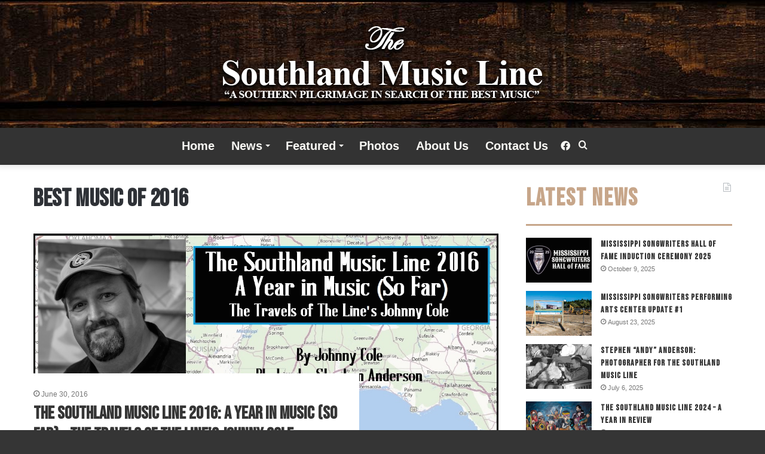

--- FILE ---
content_type: text/html; charset=utf-8
request_url: https://www.google.com/recaptcha/api2/aframe
body_size: 268
content:
<!DOCTYPE HTML><html><head><meta http-equiv="content-type" content="text/html; charset=UTF-8"></head><body><script nonce="B9HwAmtP38j75D7N8N3xUA">/** Anti-fraud and anti-abuse applications only. See google.com/recaptcha */ try{var clients={'sodar':'https://pagead2.googlesyndication.com/pagead/sodar?'};window.addEventListener("message",function(a){try{if(a.source===window.parent){var b=JSON.parse(a.data);var c=clients[b['id']];if(c){var d=document.createElement('img');d.src=c+b['params']+'&rc='+(localStorage.getItem("rc::a")?sessionStorage.getItem("rc::b"):"");window.document.body.appendChild(d);sessionStorage.setItem("rc::e",parseInt(sessionStorage.getItem("rc::e")||0)+1);localStorage.setItem("rc::h",'1769958584827');}}}catch(b){}});window.parent.postMessage("_grecaptcha_ready", "*");}catch(b){}</script></body></html>